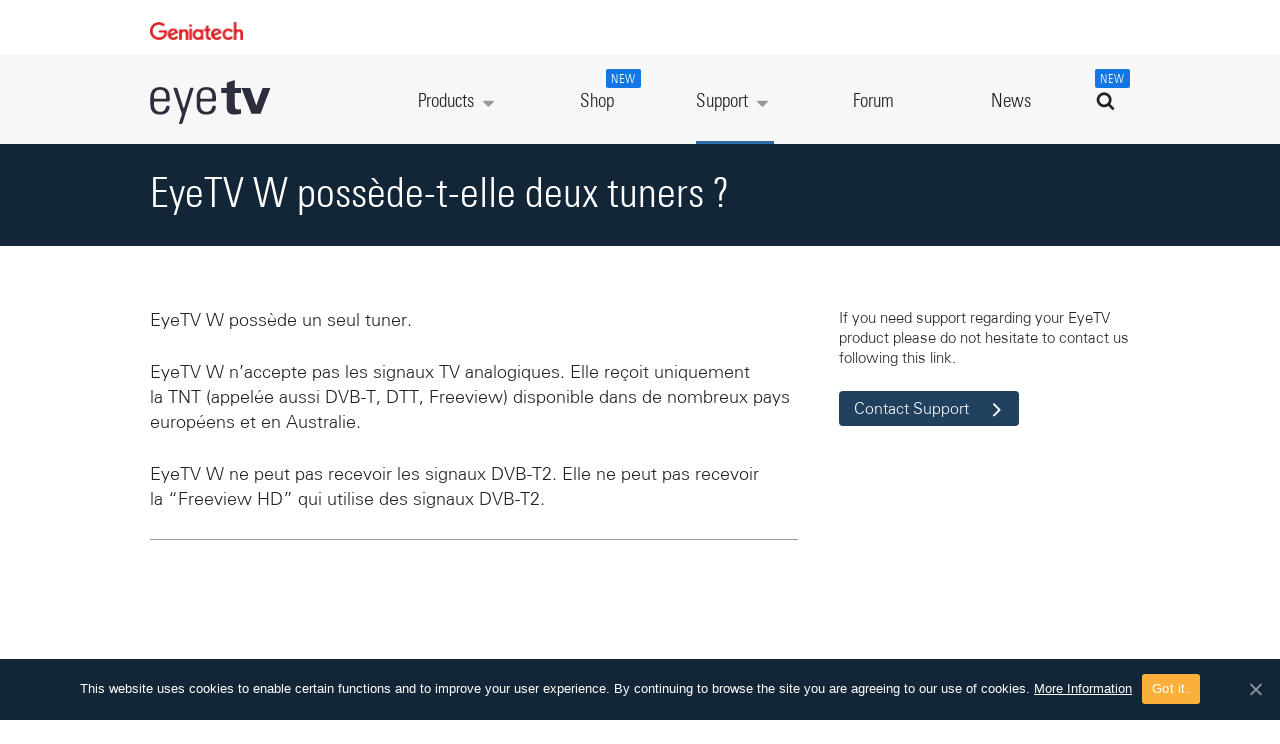

--- FILE ---
content_type: text/html; charset=UTF-8
request_url: https://www.geniatech.us/faq/eyetv-w-possede-t-elle-deux-tuners/
body_size: 7122
content:
<!DOCTYPE html><html class="no-js"><head><title>Geniatech EyeTV &raquo; EyeTV W possède-t-elle deux tuners ?</title><meta charset="utf-8" /><meta http-equiv="Content-Type" content="text/html; charset=UTF-8" /><meta http-equiv="X-UA-Compatible" content="IE=edge"><meta name="viewport" content="width=device-width, initial-scale=1.0, maximum-scale=1.0, user-scalable=no" /><style media="screen">article,footer,header,img,nav{display:block}[class*=" icon-"]::before{speak:none;line-height:1;-webkit-font-smoothing:antialiased;font-family:eyetv!important;font-style:normal!important;font-weight:400!important;font-variant:normal!important;text-transform:none!important}.header__nav__link--drop::after,.wrapper::after{clear:both;content:''}*{outline:#000;box-sizing:inherit;-webkit-tap-highlight-color:transparent}.icon-caret-down::before{content:a}.icon-search::before{content:d}html{font-family:sans-serif;box-sizing:border-box}a{background-color:transparent}button,input{color:inherit;font-family:inherit;font-style:inherit;font-variant:inherit;overflow:visible;width:auto}button{text-transform:none}button,input[type=submit]{-webkit-appearance:button;cursor:pointer}a,article,body,button,div,footer,form,h2,header,html,img,input,label,li,nav,p,span,ul{border-spacing:0;border-collapse:collapse;margin:0;padding:0;border:0;outline:#000;font-weight:inherit;font-size:100%;line-height:inherit;text-decoration:none;vertical-align:baseline;list-style:none;-webkit-appearance:none;background-position:0 0;background-repeat:initial initial}input{border-top-left-radius:0;border-top-right-radius:0;border-bottom-right-radius:0;border-bottom-left-radius:0;-webkit-appearance:none}.header__menu-mobile-toggle__line,.header__nav__link__badge{border-top-left-radius:2px;border-top-right-radius:2px;border-bottom-right-radius:2px;border-bottom-left-radius:2px}.overflow--hidden--x{overflow-x:hidden}img{max-width:100%}.layout{list-style:none;margin:0 0 0 -16px;padding:0}.layout__item{display:inline-block;padding-left:16px;vertical-align:top;width:100%}.wrapper{width:96%;max-width:980px;margin-right:auto;margin-left:auto}.wrapper::after{display:table}@media only screen and (max-width:759px){.wrapper{padding-right:0;padding-left:0}}body{color:#222;font-family:u-45-light;font-size:16px}.header__nav__link,.mm__nav__link,.navtray__li__link,.section-mark-mobile,h2{font-family:u-47-cond}h2{font-weight:400;font-size:2.625rem;line-height:1}@media only screen and (max-width:320px){h2{font-size:2.25rem;line-height:1.2}}.layout__block{padding:60px 0;background-size:cover;background-position:50% 0;background-repeat:no-repeat no-repeat}.footer,.footer__secondary,.header,.meta-bar,.mm,.mm__search,.overlay__bg,.view{background-position:initial initial;background-repeat:initial initial}@media only screen and (max-width:759px){.layout__block{padding:30px 0}.layout__column{margin-bottom:1em}}.layout__block__heading--bright{color:#fff}.layout__block--ptop-half{padding-top:30px}.layout__block--pbot-half{padding-bottom:30px}.layout__block--pbot-none{padding-bottom:0}.layout__block--bg-dark{background-color:#132637}.layout__block--bg-light{background-color:#f7f7f7}.layout__block--bg-trans{background-color:transparent}.layout__content{padding:20px 0}.layout__content--last{padding-bottom:0}.layout__content--first,.layout__content--media+.layout__content--media{padding-top:0}.layout__content__h{margin-bottom:25px}.layout__content__media img{display:inline-block}.layout__content__p p{font-size:1.125rem;line-height:1.3888888889;margin-bottom:1.5em}@media only screen and (max-width:320px){.layout__content__p p{font-size:1rem;line-height:1.5}}.meta-bar,.view{background-color:#fff;width:100%}.layout__content__p p:last-child{margin-bottom:0}.layout__content__p--footnotes p{font-size:11px}.header,.header__logo,.meta-bar,.view{position:relative}body,html{width:100%;height:100%}.view{left:0;min-height:100%;transition:-webkit-transform .25s cubic-bezier(.645,.045,.355,1);-webkit-transition:-webkit-transform .25s cubic-bezier(.645,.045,.355,1)}.meta-bar{z-index:800;min-height:32px;padding:15px 0}.meta-bar__logo{float:left;padding-top:7px}.meta-bar__logo img{height:18px}.meta-bar__langswitch{float:right}.header{z-index:700;background-color:#f7f7f7}.header__logo{float:left;display:block;padding-top:25px;padding-bottom:15px}.header__logo img{height:44px}.header__nav{float:right}.header__nav__item,.header__nav__link--drop__icon,.header__nav__link--drop__label{float:left}@media only screen and (max-width:759px){.header__nav{display:none}}.header__nav__link{font-size:1.1875rem;line-height:1;position:relative;display:block;min-width:78px;margin:0 30px;padding:37px 0 33px;color:#222;text-align:center;transition:color .3s;-webkit-transition:color .3s}.dropdown-products,.header__nav__link__badge,.header__nav__link__indicator{position:absolute;background-position:initial initial;background-repeat:initial initial}@media only screen and (max-width:320px){.header__nav__link{font-size:1rem;line-height:1.5}}.header__nav__link--search{min-width:40px;height:14px;margin:0 5px}.header__nav__link--drop::after{display:table}.header__nav__link--drop__icon{height:0;margin:3px 0 0 5px;color:#999;transition:color .3s linear .65s;-webkit-transition:color .3s linear .65s}.header__nav__link__badge{top:14px;right:-5px;display:inline-block;padding:5px 5px 2px;background-color:#1277e3;color:#fff;font-size:12px;line-height:1;letter-spacing:1px;text-transform:uppercase}.header__nav__link__indicator{bottom:0;left:0;display:block;width:100%;height:0;background-color:#2c6ba4;transition:height .25s linear;-webkit-transition:height .25s linear}.header__nav__link__indicator--drop{transition:.65s;-webkit-transition:.65s}.header__menu-mobile-toggle{float:right;display:none;width:44px;height:44px;margin-top:25px}@media only screen and (max-width:759px){.header__menu-mobile-toggle{display:block}}.header__menu-mobile-toggle__line{display:block;width:30px;height:4px;margin:0 auto 4px;background-color:#22415e}.header__menu-mobile-toggle__line--last{margin-bottom:0}.footer{background-color:#f7f7f7}.footer__nav{padding:15px 0 0}.footer__nav__item{display:inline-block;margin-right:1rem;margin-bottom:15px}.footer__nav__link{color:#22415e;transition:color .25s;-webkit-transition:color .25s}.footer__secondary{padding:20px 0;background-color:#132637}.footer__secondary__footnotes{color:#999}.dropdown-products{top:-404px;z-index:600;width:100%;background-color:#fff;box-shadow:rgba(39,43,55,.247059) 0 0 10px 0;transition:top .25s cubic-bezier(.645,.045,.355,1) .65s;-webkit-transition:top .25s cubic-bezier(.645,.045,.355,1) .65s}@media only screen and (max-width:759px){.dropdown-products{display:none}}.navtray{padding:40px 0}.navtray__li__link{display:block;margin:3% 3.3% 0 0;padding:10px 0;border-top-left-radius:3px;border-top-right-radius:3px;border-bottom-right-radius:3px;border-bottom-left-radius:3px;transition:background-color .25s linear;-webkit-transition:background-color .25s linear}.navtray__li__label,.navtray__li__thumb{display:block}.navtray__li__thumb{height:110px;transition:all .5s cubic-bezier(.645,.045,.355,1) .25s;-webkit-transition:all .5s cubic-bezier(.645,.045,.355,1) .25s}.navtray__li__label{font-size:1.1875rem;line-height:1.1578947368;margin-top:5px;color:#22415e;text-align:center}@media only screen and (max-width:320px){.navtray__li__label{font-size:1rem;line-height:2.25}}.mm{position:fixed;top:0;overflow:scroll;width:265px;height:100%;padding:40px 0 200px;background-color:#0f1e2c}.mm__nav__link--drop,.mm__search{overflow:hidden}.mm--right{right:-265px;transition:right 0s linear .25s;-webkit-transition:right 0s linear .25s}.mm__nav__item__submenu{display:none;margin-bottom:1em}.mm__nav__link{font-size:1.5625rem;line-height:1.1;position:relative;display:block;padding:10px 30px;color:#fff;transition:color .3s;-webkit-transition:color .3s}.mm__search__submit{display:none}.mm__nav__link--drop__icon,.mm__nav__link--drop__label{float:left}.mm__nav__link--drop__icon{margin-top:7px;margin-left:5px;opacity:.5;font-size:18px;transition:opacity .25s;-webkit-transition:opacity .25s}.mm__nav__link--sub{font-size:1.25rem;line-height:1;padding-top:8px;padding-bottom:8px;border:0;color:rgba(255,255,255,.701961)}.mm__nav--sub{margin-top:20px;padding-top:0}.mm__search{position:relative;height:36px;margin:36px 30px 0;border-top-left-radius:2px;border-top-right-radius:2px;border-bottom-right-radius:2px;border-bottom-left-radius:2px;background-color:#132637}.lang-switch__expand,.lang-switch__toggle{border-top-left-radius:4px;border-top-right-radius:4px}.mm__search__icon{position:absolute;top:0;left:0;width:40px;color:#fff;line-height:42px;text-align:center}.mm__search__input{width:100%;padding-left:40px;color:#fff;line-height:36px}.lang-switch{position:relative;overflow:visible;min-width:80px;height:33px}.lang-switch__expand{border-bottom-right-radius:4px;border-bottom-left-radius:4px;background-color:#f7f7f7}.lang-switch__toggle{overflow:hidden;border-bottom-right-radius:0;border-bottom-left-radius:0;cursor:pointer}.lang-switch__list,.overlay__search__field{overflow:hidden;border-bottom-right-radius:4px;border-bottom-left-radius:4px}.lang-switch__toggle__label{float:left;display:block;padding:8px 0 8px 10px;color:#333;font-size:14px}.lang-switch__toggle__icon{float:right;height:0;margin:9px 8px 0 5px;color:#999;transition:color .3s linear 0s;-webkit-transition:color .3s linear 0s}.lang-switch__list{position:relative;display:none;border-top-left-radius:0;border-top-right-radius:0;background-color:#dfe8f1}.lang-switch__link{display:block;min-width:80px;padding:8px 10px;color:#333;font-size:14px}.section-mark-mobile{display:none;padding:24px 0;color:#22415e;font-size:24px}.nav-images{overflow:hidden;margin-bottom:1em}@media only screen and (max-width:759px){.section-mark-mobile{display:block}.nav-images{display:none}}.nav-images__image{float:left;margin-bottom:1em}.overlay{position:fixed;top:0;left:-99999px;z-index:0;overflow:hidden;width:0;height:0;opacity:0;pointer-events:none}.overlay__bg{position:absolute;top:0;right:0;bottom:0;left:0;background-color:rgba(223,232,241,.498039)}.overlay__search{position:absolute;top:20%;width:100%}.overlay__search__field{position:relative;max-width:600px;height:60px;margin:-20px auto 0;border-top-left-radius:4px;border-top-right-radius:4px;background-color:#22415e;box-shadow:rgba(0,0,0,.14902) 0 2px 5px;transition:all .25s;-webkit-transition:all .25s}.overlay__search__field__icon{position:absolute;top:0;left:0;margin:0 15px;color:#fff;font-size:22px;line-height:68px}.overlay__search__field__input{display:block;width:100%;margin-top:16px;padding-right:15px;padding-left:52px;color:#fff;font-size:22px;line-height:1.5}.overlay__search__field__submit{display:none}.is-1-of-2{width:50%}.is-1-of-3{width:33.3333333333%}.is-2-of-3{width:66.6666666667%}.is-1-of-5{width:20%}@media only screen and (max-width:759px){.is-1-of-1-palm{width:100%!important}}
</style><script type="text/javascript">
  loadjs=function(){function n(n,r){n=n.push?n:[n];var e,o,t,i,u=[],a=n.length,l=a;for(e=function(n,e){e.length&&u.push(n),l-=1,0===l&&r(u)};a--;)o=n[a],t=f[o],t?e(o,t):(i=c[o]=c[o]||[],i.push(e))}function r(n,r){if(n){var e=c[n];if(f[n]=r,e)for(;e.length;)e[0](n,r),e.splice(0,1)}}function e(n,r){var e=document,o=e.createElement("script");o.src=n,o.onload=o.onerror=function(e){var t=o.parentNode;t&&t.removeChild(o),o=null,r(n,e.type)},e.head.appendChild(o)}function o(n,r){n=n.push?n:[n];var o,t=n.length,i=t,u=[];for(o=function(n,e){"error"===e&&u.push(n),i-=1,0===i&&r(u)};t--;)e(n[t],o)}function t(n,e,t,f){var c,a,l;if(e&&!e.call&&(c=e),a=c?t:e,l=c?f:t,c){if(c in u)throw new Error("LoadJS: Bundle already defined");u[c]=!0}o(n,function(n){n.length?(l||i)(n):(a||i)(),r(c,n)})}var i=function(){},u={},f={},c={};return t.ready=function(r,e,o){return n(r,function(n){n.length?(o||i)(n):(e||i)()}),t},t.done=function(n){r(n,[])},t}();
  function loadcss(url) {
    var link = document.createElement("link");
    link.type = "text/css";
    link.rel = "stylesheet";
    link.href = url;
    document.getElementsByTagName("head")[0].appendChild(link);
  }
</script><link rel='dns-prefetch' href='//s.w.org' /><link rel='stylesheet' id='wp-block-library-css'  href='https://www.geniatech.us/wp-includes/css/dist/block-library/style.min.css?ver=5.4.18' type='text/css' media='all' /><link rel='stylesheet' id='cookie-notice-front-css'  href='https://www.geniatech.us/wp-content/plugins/cookie-notice/css/front.min.css?ver=5.4.18' type='text/css' media='all' /><script type='text/javascript'>
/* <![CDATA[ */
var cnArgs = {"ajaxUrl":"https:\/\/www.geniatech.us\/wp-admin\/admin-ajax.php","nonce":"526cadaebb","hideEffect":"fade","position":"bottom","onScroll":"0","onScrollOffset":"100","onClick":"0","cookieName":"cookie_notice_accepted","cookieTime":"604800","cookieTimeRejected":"2592000","cookiePath":"\/","cookieDomain":"","redirection":"0","cache":"1","refuse":"0","revokeCookies":"0","revokeCookiesOpt":"automatic","secure":"1","coronabarActive":"0"};
/* ]]> */
</script><link rel='https://api.w.org/' href='https://www.geniatech.us/wp-json/' /><link rel='prev' title='EyeTV W peut jouer certains formats HD mais pas tous' href='https://www.geniatech.us/faq/eyetv-w-peut-jouer-certains-formats-hd-mais-pas-tous/' /><link rel='next' title='Quelles sont les spécifications techniques d&#8217;EyeTV W ?' href='https://www.geniatech.us/faq/quelles-sont-les-specifications-techniques-deyetv-w/' /><link rel="alternate" type="application/json+oembed" href="https://www.geniatech.us/wp-json/oembed/1.0/embed?url=https%3A%2F%2Fwww.geniatech.us%2Ffaq%2Feyetv-w-possede-t-elle-deux-tuners%2F" /><link rel="alternate" type="text/xml+oembed" href="https://www.geniatech.us/wp-json/oembed/1.0/embed?url=https%3A%2F%2Fwww.geniatech.us%2Ffaq%2Feyetv-w-possede-t-elle-deux-tuners%2F&#038;format=xml" /><link rel="shortcut icon" href="https://www.geniatech.us/wp-content/themes/Geniatech_eyeTV/assets/images/favicon.ico" /></head><body class="faq-template-default single single-faq postid-1430 cookies-not-set"><div class="mm mm--right"><nav class="mm__nav"><ul><li class="mm__nav__item"><a class="mm__nav__link mm__nav__link--drop js-mm-nav-toggle-submenu" href="#"><span class="mm__nav__link--drop__label">Products</span><span class="mm__nav__link--drop__icon icon-caret-down"></span></a><ul class="mm__nav__item__submenu"><li class="mm__nav__item menu-item menu-item-type-post_type menu-item-object-product menu-item-home menu-item-2151"><a class="mm__nav__link mm__nav__link--sub" href="https://www.geniatech.us/product/eyetv-u6/">EyeTV U6
                                </a></li></ul></li><li class="mm__nav__item menu-item menu-item-type-custom menu-item-object-custom menu-item-1884"><a class="mm__nav__link" href="https://shop.geniatech.us/product-category/eyetv/tv-tuner/">Shop
                    </a></li><li class="mm__nav__item menu-item menu-item-type-post_type menu-item-object-page menu-item-2322"><a class="mm__nav__link" href="https://www.geniatech.us/support-2/">Support
                    </a></li><li class="mm__nav__item menu-item menu-item-type-custom menu-item-object-custom menu-item-2058"><a class="mm__nav__link" href="http://eyetvforum.com/">Forum
                    </a></li><li class="mm__nav__item menu-item menu-item-type-post_type menu-item-object-page menu-item-1886"><a class="mm__nav__link mm__nav__link--last" href="https://www.geniatech.us/news/">News
                    </a></li></ul></nav><nav class="mm__nav mm__nav--sub"><ul><li class="mm__nav__item menu-item menu-item-type-post_type menu-item-object-page menu-item-1651"><a class="mm__nav__link mm__nav__link--sub" href="https://www.geniatech.us/about-geniatech/">About Geniatech
                    </a></li><li class="mm__nav__item menu-item menu-item-type-post_type menu-item-object-page menu-item-1652"><a class="mm__nav__link mm__nav__link--sub" href="https://www.geniatech.us/b2b-3/">B2B
                    </a></li><li class="mm__nav__item menu-item menu-item-type-post_type menu-item-object-page menu-item-1653"><a class="mm__nav__link mm__nav__link--sub" href="https://www.geniatech.us/contact/">Contact
                    </a></li><li class="mm__nav__item menu-item menu-item-type-post_type menu-item-object-page menu-item-1695"><a class="mm__nav__link mm__nav__link--sub" href="https://www.geniatech.us/privacy-statement/">Privacy Notice
                    </a></li><li class="mm__nav__item menu-item menu-item-type-post_type menu-item-object-page menu-item-1671"><a class="mm__nav__link mm__nav__link--sub" href="https://www.geniatech.us/terms-and-conditions-2/">Terms & Conditions
                    </a></li><li class="mm__nav__item menu-item menu-item-type-post_type menu-item-object-page menu-item-1654"><a class="mm__nav__link mm__nav__link--sub" href="https://www.geniatech.us/legal-notice/">Legal Notice
                    </a></li><li class="mm__nav__item menu-item menu-item-type-taxonomy menu-item-object-category menu-item-1667"><a class="mm__nav__link mm__nav__link--sub" href="https://www.geniatech.us/category/press/">Press
                    </a></li><li class="mm__nav__item menu-item menu-item-type-post_type menu-item-object-page menu-item-2283"><a class="mm__nav__link mm__nav__link--sub" href="https://www.geniatech.us/open-source-compliance-information/">Open Source Compliance
                    </a></li></ul></nav><div class="mm__search"><form role="search" method="get" class="search-form" action="https://www.geniatech.us"><label for="search_input" class="mm__search__icon"><span class="icon icon-search"></span></label><input tabindex="-1" id="search_input" class="mm__search__input" type="search" name="s" placeholder="Search …" value=""><input type="submit" class="mm__search__submit" value="Search"/></form></div></div><div class="view view--offcanvas-right overflow--hidden--x"><div class="meta-bar"><div class="wrapper"><div class="meta-bar__logo"><a href="https://www.geniatech.us"><img src="https://www.geniatech.us/wp-content/themes/Geniatech_eyeTV/assets/images/geniatech_logo.png" alt="Geniatech"/></a></div><!--div class="meta-bar__langswitch"><div class="lang-switch"><div class="lang-switch__expand"><div class="lang-switch__toggle"><span class="lang-switch__toggle__label"></span><span class="lang-switch__toggle__icon icon-caret-down"></span></div><ul class="lang-switch__list"><li></li></ul></div></div></div--></div></div><header class="header"><div class="wrapper"><div class="header__logo"><a href="https://www.geniatech.us"><img src="https://www.geniatech.us/wp-content/themes/Geniatech_eyeTV/assets/images/eyetv_logo.svg" alt="EyeTv"/></a></div><nav class="header__nav"><ul><li class="header__nav__item"><a class="header__nav__link header__nav__link--drop js-nav-dropdown-toggle" data-target="dropdown-products" href="#"><span class="header__nav__link--drop__label">Products</span><span class="header__nav__link--drop__icon icon-caret-down"></span><span class="header__nav__link__indicator header__nav__link__indicator--drop"></span></a></li><li class="header__nav__item menu-item menu-item-type-custom menu-item-object-custom menu-item-1884"><a class="header__nav__link" href="https://shop.geniatech.us/product-category/eyetv/tv-tuner/" target="_blank">Shop
              <span class="header__nav__link__badge">New</span><span class="header__nav__link__indicator"></span></a></li><li class="header__nav__item menu-item menu-item-type-post_type menu-item-object-page menu-item-2322 current-menu-item"><a class="header__nav__link header__nav__link--drop js-nav-dropdownSupport-toggle" data-target="dropdown-support" href="https://www.geniatech.us/support-2/"><span class="header__nav__link--drop__label">Support</span><span class="header__nav__link--drop__icon icon-caret-down"></span><span class="header__nav__link__indicator header__nav__link__indicator--drop"></span></a></li><li class="header__nav__item menu-item menu-item-type-custom menu-item-object-custom menu-item-2058"><a class="header__nav__link" href="http://eyetvforum.com/">Forum
                <span class="header__nav__link__indicator"></span></a></li><li class="header__nav__item menu-item menu-item-type-post_type menu-item-object-page menu-item-1886"><a class="header__nav__link" href="https://www.geniatech.us/news/">News
                <span class="header__nav__link__indicator"></span></a></li><li class="header__nav__item"><a href="#search" title="Search …" class="header__nav__link header__nav__link--search js-openOverlay"><span class="icon icon-search"></span><span class="header__nav__link__badge">New</span></a></li></ul></nav><button class="header__menu-mobile-toggle js-mm-toggle"><span class="header__menu-mobile-toggle__line"></span><span class="header__menu-mobile-toggle__line"></span><span class="header__menu-mobile-toggle__line header__menu-mobile-toggle__line--last"></span></button></div></header><div class="dropdown-products" id="dropdown-products" data-dropdown="dropdown-products"><div class="wrapper"><nav class="navtray"><ul><li class="navtray__li layout__item is-1-of-5"><a href="https://www.geniatech.us/product/eyetv-u6/" class="navtray__li__link"><span class="navtray__li__thumb"><img src="https://www.geniatech.us/wp-content/uploads/2016/09/EyeTV-U6-Stick-180x100.png" alt="EyeTV U6 Dropdown Image" /></span><span class="navtray__li__label">EyeTV U6
								</span></a></li></ul></nav></div></div><div class="dropdown-products" id="dropdown-support" data-dropdown="dropdown-support"><div class="wrapper"><nav class="navtray"><ul><li class="navtray__li layout__item is-1-of-5"><a href="https://www.geniatech.us/support/eyetv-u6-en/" class="navtray__li__link"><span class="navtray__li__thumb"><img src="https://www.geniatech.us/wp-content/uploads/2016/09/EyeTV-U6-Stick-180x100.png" alt="EyeTV U6 Dropdown Image"/></span><span class="navtray__li__label">EyeTV U6
                  Support
                </span></a></li><li class="navtray__li layout__item is-1-of-5"><a href="https://www.geniatech.us/support/eyetv-3-en/" class="navtray__li__link"><span class="navtray__li__thumb"><img src="https://www.geniatech.us/wp-content/uploads/2016/02/dropdown-eyetv_tv3.png" alt="EyeTV 3 Dropdown Image"/></span><span class="navtray__li__label">EyeTV 3
                  Support
                </span></a></li><li class="navtray__li layout__item is-1-of-5"><a href="https://www.geniatech.us/support/eyetv-3-lite/" class="navtray__li__link"><span class="navtray__li__thumb"><img src="https://www.geniatech.us/wp-content/uploads/2018/12/EyeTVLite_Logo_180x100.jpg" alt="EyeTV 3 Lite Dropdown Image"/></span><span class="navtray__li__label">EyeTV 3 Lite
                  Support
                </span></a></li><li class="navtray__li layout__item is-1-of-5"><a href="https://www.geniatech.us/support/eyetv-4-en/" class="navtray__li__link"><span class="navtray__li__thumb"><img src="https://www.geniatech.us/wp-content/uploads/2022/01/eyetv_64bit_MAC-eyetv4-180x100-dropdown.png" alt="EyeTV 4 macOS Dropdown Image"/></span><span class="navtray__li__label">EyeTV 4 macOS
                  Support
                </span></a></li></ul></nav></div></div><div class="page__header page__header--faq page__header--mbot- layout__block layout__block--bg-dark layout__block--ptop-half layout__block--pbot-none"><div class="wrapper"><h1 class="layout__content__h layout__block__heading layout__block__heading--bright">EyeTV W possède-t-elle deux tuners ?
      </h1></div></div><div class="layout__block layout__block--even layout__block--bg-trans layout__block--ptop-half layout__block--even"><div class="wrapper"><div class="layout"><div class="layout__item is-8-of-12 is-1-of-1-palm"><div class="layout__content__p"><p><span class="mediumtext">EyeTV W possède un seul tuner.  </span></p><p><span class="mediumtext">EyeTV W</span><span class="mediumtext"> n&#8217;accepte pas les signaux TV analogiques. Elle reçoit uniquement la TNT (appelée aussi DVB-T, </span><span class="mediumtext">DTT, </span><span class="mediumtext">Freeview) disponible dans de nombreux pays européens et en Australie.</span></p><p><span class="mediumtext">EyeTV W</span><span class="mediumtext"> ne peut pas recevoir les signaux DVB-T2. Elle ne peut pas recevoir la &#8220;Freeview HD&#8221; qui utilise des signaux DVB-T2.</span></p><hr /><div id="rate_article_container"></div></div></div><div class="layout__item is-4-of-12 is-1-of-1-palm"><div class="sb"><div class="sb__widget"><div class="sb__widget__h"><div class="layout__content__p layout__content__p--small"><p>If you need support regarding your EyeTV product please do not hesitate to contact us following this link.        </p><a href="https://www.geniatech.us/support-contact-2/" class="button button--small"><span class="button__label button__label--small">Contact Support</span><span class="button__label button__label--icon button__label--icon--small icon-angle-right"></span></a></div></div></div></div></div></div></div></div></div></div><div id="search" class="overlay"><div class="overlay__bg js-closeOverlay"></div><div class="overlay__search"><div class="overlay__search__field"><form role="search" method="get" class="search-form" action="https://www.geniatech.us"><label for="search_input" class="overlay__search__field__icon"><span class="icon icon-search"></span></label><input tabindex="-1" id="search_input" class="overlay__search__field__input" type="search" name="s" placeholder="Search …" value=""><input type="submit" class="overlay__search__field__submit" value="Search" /></form></div></div></div><footer class="footer"><div class="wrapper"><nav class="footer__nav"><ul><li class="footer__nav__item menu-item menu-item-type-post_type menu-item-object-page menu-item-1651"><a class="footer__nav__link" href="https://www.geniatech.us/about-geniatech/">About Geniatech
						</a></li><li class="footer__nav__item menu-item menu-item-type-post_type menu-item-object-page menu-item-1652"><a class="footer__nav__link" href="https://www.geniatech.us/b2b-3/">B2B
						</a></li><li class="footer__nav__item menu-item menu-item-type-post_type menu-item-object-page menu-item-1653"><a class="footer__nav__link" href="https://www.geniatech.us/contact/">Contact
						</a></li><li class="footer__nav__item menu-item menu-item-type-post_type menu-item-object-page menu-item-1695"><a class="footer__nav__link" href="https://www.geniatech.us/privacy-statement/">Privacy Notice
						</a></li><li class="footer__nav__item menu-item menu-item-type-post_type menu-item-object-page menu-item-1671"><a class="footer__nav__link" href="https://www.geniatech.us/terms-and-conditions-2/">Terms & Conditions
						</a></li><li class="footer__nav__item menu-item menu-item-type-post_type menu-item-object-page menu-item-1654"><a class="footer__nav__link" href="https://www.geniatech.us/legal-notice/">Legal Notice
						</a></li><li class="footer__nav__item menu-item menu-item-type-taxonomy menu-item-object-category menu-item-1667"><a class="footer__nav__link" href="https://www.geniatech.us/category/press/">Press
						</a></li><li class="footer__nav__item menu-item menu-item-type-post_type menu-item-object-page menu-item-2283"><a class="footer__nav__link" href="https://www.geniatech.us/open-source-compliance-information/">Open Source Compliance
						</a></li></ul></nav></div><div class="footer__secondary"><div class="wrapper"><div class="footer__secondary__footnotes layout__content__p layout__content__p--footnotes"><p>Apple, the Apple logo, iPhone, and iPad are trademarks of Apple Inc., registered in the U.S. and other countries. App Store is a service mark of Apple Inc.</p></div></div></div></footer></div><!-- Cookie Notice plugin v1.3.2 by Digital Factory https://dfactory.eu/ --><div id="cookie-notice" role="banner" class="cookie-notice-hidden cookie-revoke-hidden cn-position-bottom" aria-label="Cookie Notice" style="background-color: rgba(19,38,55,1);"><div class="cookie-notice-container" style="color: #fff;"><span id="cn-notice-text" class="cn-text-container">This website uses cookies to enable certain functions and to improve your user experience. By continuing to browse the site you are agreeing to our use of cookies. <a href="https://www.geniatech.us/eyetv/privacy-statement/" target="_blank" style="color:white;text-decoration:underline">More Information</a></span><span id="cn-notice-buttons" class="cn-buttons-container"><a href="#" id="cn-accept-cookie" data-cookie-set="accept" class="cn-set-cookie cn-button wp-default" aria-label="Got it.">Got it.</a></span><a href="javascript:void(0);" id="cn-close-notice" data-cookie-set="accept" class="cn-close-icon" aria-label="Got it."></a></div></div><!-- / Cookie Notice plugin --><script type="text/javascript">
        loadcss('https://www.geniatech.us/wp-content/themes/Geniatech_eyeTV/assets/stylesheets/styles.css?build=WP_BUILD');
        loadjs(['https://www.geniatech.us/wp-content/themes/Geniatech_eyeTV/assets/javascripts/modernizr.js?build=WP_BUILD'], 'modernizer');
        loadjs(['https://www.geniatech.us/wp-content/themes/Geniatech_eyeTV/assets/javascripts/vendor.js?build=WP_BUILD'], 'vendor');
        loadjs.ready('vendor', function() {
          loadjs(['https://www.geniatech.us/wp-content/themes/Geniatech_eyeTV/assets/javascripts/scripts.js?build=WP_BUILD'], 'app');
          /*loadjs(['https://www.geniatech.us/wp-content/plugins/sitepress-multilingual-cms/res/js/jquery.cookie.js'], 'jquery-cookie');
          loadjs(['https://www.geniatech.us/wp-content/plugins/sitepress-multilingual-cms/res/js/browser-redirect.js'], 'wpml-browser-redirect');
          loadjs(['https://www.geniatech.us/wp-content/plugins/sitepress-multilingual-cms/res/js/sitepress.js'], 'wpml');*/
          loadjs(['https://www.geniatech.us/wp-content/plugins/cookie-notice/js/front.min.js'], 'cookie-notice');
        });
      </script></body></html>
<!--
Performance optimized by W3 Total Cache. Learn more: https://www.boldgrid.com/w3-total-cache/

Page Caching using Disk: Enhanced 

Served from: www.geniatech.us @ 2026-01-06 02:42:46 by W3 Total Cache
-->